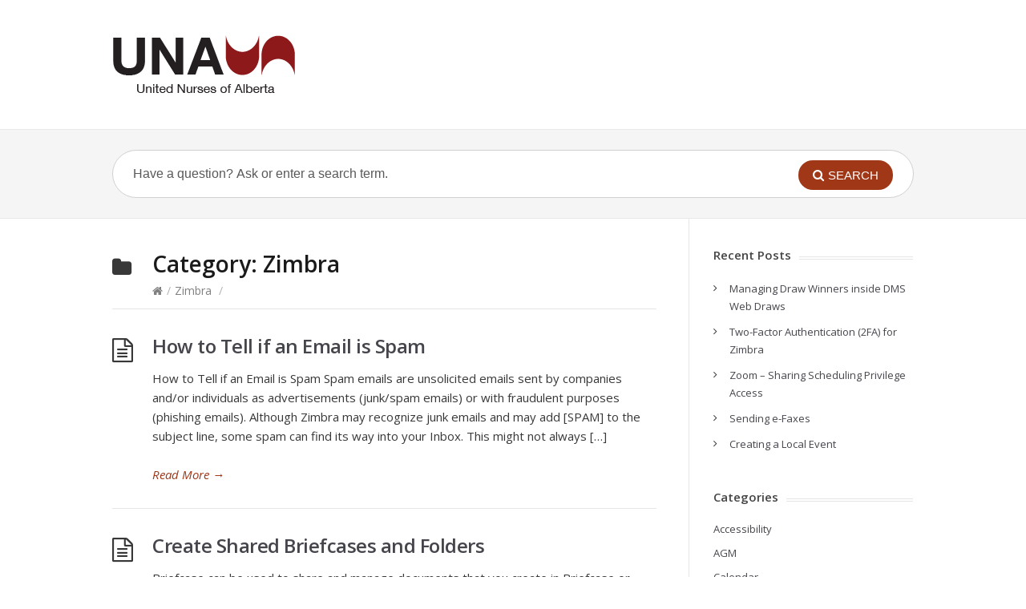

--- FILE ---
content_type: text/html; charset=UTF-8
request_url: https://help.una.ca/category/zimbra/page/2/
body_size: 10709
content:
<!DOCTYPE html>
<html lang="en-US">
<head>
  <meta http-equiv="X-UA-Compatible" content="IE=Edge"/>
  <meta charset="UTF-8" />
  <meta name="viewport" content="width=device-width">
  <meta name="format-detection" content="telephone=no">

  <meta name='robots' content='index, follow, max-image-preview:large, max-snippet:-1, max-video-preview:-1' />

	<!-- This site is optimized with the Yoast SEO plugin v26.8 - https://yoast.com/product/yoast-seo-wordpress/ -->
	<title>Zimbra Archives - Page 2 of 6 - UNA Help</title>
	<link rel="canonical" href="https://help.una.ca/category/zimbra/page/2/" />
	<link rel="prev" href="https://help.una.ca/category/zimbra/" />
	<link rel="next" href="https://help.una.ca/category/zimbra/page/3/" />
	<meta property="og:locale" content="en_US" />
	<meta property="og:type" content="article" />
	<meta property="og:title" content="Zimbra Archives - Page 2 of 6 - UNA Help" />
	<meta property="og:url" content="https://help.una.ca/category/zimbra/" />
	<meta property="og:site_name" content="UNA Help" />
	<meta name="twitter:card" content="summary_large_image" />
	<script type="application/ld+json" class="yoast-schema-graph">{"@context":"https://schema.org","@graph":[{"@type":"CollectionPage","@id":"https://help.una.ca/category/zimbra/","url":"https://help.una.ca/category/zimbra/page/2/","name":"Zimbra Archives - Page 2 of 6 - UNA Help","isPartOf":{"@id":"https://help.una.ca/#website"},"breadcrumb":{"@id":"https://help.una.ca/category/zimbra/page/2/#breadcrumb"},"inLanguage":"en-US"},{"@type":"BreadcrumbList","@id":"https://help.una.ca/category/zimbra/page/2/#breadcrumb","itemListElement":[{"@type":"ListItem","position":1,"name":"Home","item":"https://help.una.ca/"},{"@type":"ListItem","position":2,"name":"Zimbra"}]},{"@type":"WebSite","@id":"https://help.una.ca/#website","url":"https://help.una.ca/","name":"UNA Help","description":"UNA Help Documentation","publisher":{"@id":"https://help.una.ca/#organization"},"potentialAction":[{"@type":"SearchAction","target":{"@type":"EntryPoint","urlTemplate":"https://help.una.ca/?s={search_term_string}"},"query-input":{"@type":"PropertyValueSpecification","valueRequired":true,"valueName":"search_term_string"}}],"inLanguage":"en-US"},{"@type":"Organization","@id":"https://help.una.ca/#organization","name":"United Nurses of Alberta","url":"https://help.una.ca/","logo":{"@type":"ImageObject","inLanguage":"en-US","@id":"https://help.una.ca/#/schema/logo/image/","url":"https://help.una.ca/wp-content/uploads/2022/05/una_logo.png","contentUrl":"https://help.una.ca/wp-content/uploads/2022/05/una_logo.png","width":128,"height":128,"caption":"United Nurses of Alberta"},"image":{"@id":"https://help.una.ca/#/schema/logo/image/"}}]}</script>
	<!-- / Yoast SEO plugin. -->


<link rel='dns-prefetch' href='//fonts.googleapis.com' />
<link rel="alternate" type="application/rss+xml" title="UNA Help &raquo; Feed" href="https://help.una.ca/feed/" />
<link rel="alternate" type="application/rss+xml" title="UNA Help &raquo; Comments Feed" href="https://help.una.ca/comments/feed/" />
<link rel="alternate" type="application/rss+xml" title="UNA Help &raquo; Zimbra Category Feed" href="https://help.una.ca/category/zimbra/feed/" />
<style id='wp-img-auto-sizes-contain-inline-css' type='text/css'>
img:is([sizes=auto i],[sizes^="auto," i]){contain-intrinsic-size:3000px 1500px}
/*# sourceURL=wp-img-auto-sizes-contain-inline-css */
</style>
<style id='wp-emoji-styles-inline-css' type='text/css'>

	img.wp-smiley, img.emoji {
		display: inline !important;
		border: none !important;
		box-shadow: none !important;
		height: 1em !important;
		width: 1em !important;
		margin: 0 0.07em !important;
		vertical-align: -0.1em !important;
		background: none !important;
		padding: 0 !important;
	}
/*# sourceURL=wp-emoji-styles-inline-css */
</style>
<style id='wp-block-library-inline-css' type='text/css'>
:root{--wp-block-synced-color:#7a00df;--wp-block-synced-color--rgb:122,0,223;--wp-bound-block-color:var(--wp-block-synced-color);--wp-editor-canvas-background:#ddd;--wp-admin-theme-color:#007cba;--wp-admin-theme-color--rgb:0,124,186;--wp-admin-theme-color-darker-10:#006ba1;--wp-admin-theme-color-darker-10--rgb:0,107,160.5;--wp-admin-theme-color-darker-20:#005a87;--wp-admin-theme-color-darker-20--rgb:0,90,135;--wp-admin-border-width-focus:2px}@media (min-resolution:192dpi){:root{--wp-admin-border-width-focus:1.5px}}.wp-element-button{cursor:pointer}:root .has-very-light-gray-background-color{background-color:#eee}:root .has-very-dark-gray-background-color{background-color:#313131}:root .has-very-light-gray-color{color:#eee}:root .has-very-dark-gray-color{color:#313131}:root .has-vivid-green-cyan-to-vivid-cyan-blue-gradient-background{background:linear-gradient(135deg,#00d084,#0693e3)}:root .has-purple-crush-gradient-background{background:linear-gradient(135deg,#34e2e4,#4721fb 50%,#ab1dfe)}:root .has-hazy-dawn-gradient-background{background:linear-gradient(135deg,#faaca8,#dad0ec)}:root .has-subdued-olive-gradient-background{background:linear-gradient(135deg,#fafae1,#67a671)}:root .has-atomic-cream-gradient-background{background:linear-gradient(135deg,#fdd79a,#004a59)}:root .has-nightshade-gradient-background{background:linear-gradient(135deg,#330968,#31cdcf)}:root .has-midnight-gradient-background{background:linear-gradient(135deg,#020381,#2874fc)}:root{--wp--preset--font-size--normal:16px;--wp--preset--font-size--huge:42px}.has-regular-font-size{font-size:1em}.has-larger-font-size{font-size:2.625em}.has-normal-font-size{font-size:var(--wp--preset--font-size--normal)}.has-huge-font-size{font-size:var(--wp--preset--font-size--huge)}.has-text-align-center{text-align:center}.has-text-align-left{text-align:left}.has-text-align-right{text-align:right}.has-fit-text{white-space:nowrap!important}#end-resizable-editor-section{display:none}.aligncenter{clear:both}.items-justified-left{justify-content:flex-start}.items-justified-center{justify-content:center}.items-justified-right{justify-content:flex-end}.items-justified-space-between{justify-content:space-between}.screen-reader-text{border:0;clip-path:inset(50%);height:1px;margin:-1px;overflow:hidden;padding:0;position:absolute;width:1px;word-wrap:normal!important}.screen-reader-text:focus{background-color:#ddd;clip-path:none;color:#444;display:block;font-size:1em;height:auto;left:5px;line-height:normal;padding:15px 23px 14px;text-decoration:none;top:5px;width:auto;z-index:100000}html :where(.has-border-color){border-style:solid}html :where([style*=border-top-color]){border-top-style:solid}html :where([style*=border-right-color]){border-right-style:solid}html :where([style*=border-bottom-color]){border-bottom-style:solid}html :where([style*=border-left-color]){border-left-style:solid}html :where([style*=border-width]){border-style:solid}html :where([style*=border-top-width]){border-top-style:solid}html :where([style*=border-right-width]){border-right-style:solid}html :where([style*=border-bottom-width]){border-bottom-style:solid}html :where([style*=border-left-width]){border-left-style:solid}html :where(img[class*=wp-image-]){height:auto;max-width:100%}:where(figure){margin:0 0 1em}html :where(.is-position-sticky){--wp-admin--admin-bar--position-offset:var(--wp-admin--admin-bar--height,0px)}@media screen and (max-width:600px){html :where(.is-position-sticky){--wp-admin--admin-bar--position-offset:0px}}

/*# sourceURL=wp-block-library-inline-css */
</style><style id='global-styles-inline-css' type='text/css'>
:root{--wp--preset--aspect-ratio--square: 1;--wp--preset--aspect-ratio--4-3: 4/3;--wp--preset--aspect-ratio--3-4: 3/4;--wp--preset--aspect-ratio--3-2: 3/2;--wp--preset--aspect-ratio--2-3: 2/3;--wp--preset--aspect-ratio--16-9: 16/9;--wp--preset--aspect-ratio--9-16: 9/16;--wp--preset--color--black: #000000;--wp--preset--color--cyan-bluish-gray: #abb8c3;--wp--preset--color--white: #ffffff;--wp--preset--color--pale-pink: #f78da7;--wp--preset--color--vivid-red: #cf2e2e;--wp--preset--color--luminous-vivid-orange: #ff6900;--wp--preset--color--luminous-vivid-amber: #fcb900;--wp--preset--color--light-green-cyan: #7bdcb5;--wp--preset--color--vivid-green-cyan: #00d084;--wp--preset--color--pale-cyan-blue: #8ed1fc;--wp--preset--color--vivid-cyan-blue: #0693e3;--wp--preset--color--vivid-purple: #9b51e0;--wp--preset--gradient--vivid-cyan-blue-to-vivid-purple: linear-gradient(135deg,rgb(6,147,227) 0%,rgb(155,81,224) 100%);--wp--preset--gradient--light-green-cyan-to-vivid-green-cyan: linear-gradient(135deg,rgb(122,220,180) 0%,rgb(0,208,130) 100%);--wp--preset--gradient--luminous-vivid-amber-to-luminous-vivid-orange: linear-gradient(135deg,rgb(252,185,0) 0%,rgb(255,105,0) 100%);--wp--preset--gradient--luminous-vivid-orange-to-vivid-red: linear-gradient(135deg,rgb(255,105,0) 0%,rgb(207,46,46) 100%);--wp--preset--gradient--very-light-gray-to-cyan-bluish-gray: linear-gradient(135deg,rgb(238,238,238) 0%,rgb(169,184,195) 100%);--wp--preset--gradient--cool-to-warm-spectrum: linear-gradient(135deg,rgb(74,234,220) 0%,rgb(151,120,209) 20%,rgb(207,42,186) 40%,rgb(238,44,130) 60%,rgb(251,105,98) 80%,rgb(254,248,76) 100%);--wp--preset--gradient--blush-light-purple: linear-gradient(135deg,rgb(255,206,236) 0%,rgb(152,150,240) 100%);--wp--preset--gradient--blush-bordeaux: linear-gradient(135deg,rgb(254,205,165) 0%,rgb(254,45,45) 50%,rgb(107,0,62) 100%);--wp--preset--gradient--luminous-dusk: linear-gradient(135deg,rgb(255,203,112) 0%,rgb(199,81,192) 50%,rgb(65,88,208) 100%);--wp--preset--gradient--pale-ocean: linear-gradient(135deg,rgb(255,245,203) 0%,rgb(182,227,212) 50%,rgb(51,167,181) 100%);--wp--preset--gradient--electric-grass: linear-gradient(135deg,rgb(202,248,128) 0%,rgb(113,206,126) 100%);--wp--preset--gradient--midnight: linear-gradient(135deg,rgb(2,3,129) 0%,rgb(40,116,252) 100%);--wp--preset--font-size--small: 13px;--wp--preset--font-size--medium: 20px;--wp--preset--font-size--large: 36px;--wp--preset--font-size--x-large: 42px;--wp--preset--spacing--20: 0.44rem;--wp--preset--spacing--30: 0.67rem;--wp--preset--spacing--40: 1rem;--wp--preset--spacing--50: 1.5rem;--wp--preset--spacing--60: 2.25rem;--wp--preset--spacing--70: 3.38rem;--wp--preset--spacing--80: 5.06rem;--wp--preset--shadow--natural: 6px 6px 9px rgba(0, 0, 0, 0.2);--wp--preset--shadow--deep: 12px 12px 50px rgba(0, 0, 0, 0.4);--wp--preset--shadow--sharp: 6px 6px 0px rgba(0, 0, 0, 0.2);--wp--preset--shadow--outlined: 6px 6px 0px -3px rgb(255, 255, 255), 6px 6px rgb(0, 0, 0);--wp--preset--shadow--crisp: 6px 6px 0px rgb(0, 0, 0);}:where(.is-layout-flex){gap: 0.5em;}:where(.is-layout-grid){gap: 0.5em;}body .is-layout-flex{display: flex;}.is-layout-flex{flex-wrap: wrap;align-items: center;}.is-layout-flex > :is(*, div){margin: 0;}body .is-layout-grid{display: grid;}.is-layout-grid > :is(*, div){margin: 0;}:where(.wp-block-columns.is-layout-flex){gap: 2em;}:where(.wp-block-columns.is-layout-grid){gap: 2em;}:where(.wp-block-post-template.is-layout-flex){gap: 1.25em;}:where(.wp-block-post-template.is-layout-grid){gap: 1.25em;}.has-black-color{color: var(--wp--preset--color--black) !important;}.has-cyan-bluish-gray-color{color: var(--wp--preset--color--cyan-bluish-gray) !important;}.has-white-color{color: var(--wp--preset--color--white) !important;}.has-pale-pink-color{color: var(--wp--preset--color--pale-pink) !important;}.has-vivid-red-color{color: var(--wp--preset--color--vivid-red) !important;}.has-luminous-vivid-orange-color{color: var(--wp--preset--color--luminous-vivid-orange) !important;}.has-luminous-vivid-amber-color{color: var(--wp--preset--color--luminous-vivid-amber) !important;}.has-light-green-cyan-color{color: var(--wp--preset--color--light-green-cyan) !important;}.has-vivid-green-cyan-color{color: var(--wp--preset--color--vivid-green-cyan) !important;}.has-pale-cyan-blue-color{color: var(--wp--preset--color--pale-cyan-blue) !important;}.has-vivid-cyan-blue-color{color: var(--wp--preset--color--vivid-cyan-blue) !important;}.has-vivid-purple-color{color: var(--wp--preset--color--vivid-purple) !important;}.has-black-background-color{background-color: var(--wp--preset--color--black) !important;}.has-cyan-bluish-gray-background-color{background-color: var(--wp--preset--color--cyan-bluish-gray) !important;}.has-white-background-color{background-color: var(--wp--preset--color--white) !important;}.has-pale-pink-background-color{background-color: var(--wp--preset--color--pale-pink) !important;}.has-vivid-red-background-color{background-color: var(--wp--preset--color--vivid-red) !important;}.has-luminous-vivid-orange-background-color{background-color: var(--wp--preset--color--luminous-vivid-orange) !important;}.has-luminous-vivid-amber-background-color{background-color: var(--wp--preset--color--luminous-vivid-amber) !important;}.has-light-green-cyan-background-color{background-color: var(--wp--preset--color--light-green-cyan) !important;}.has-vivid-green-cyan-background-color{background-color: var(--wp--preset--color--vivid-green-cyan) !important;}.has-pale-cyan-blue-background-color{background-color: var(--wp--preset--color--pale-cyan-blue) !important;}.has-vivid-cyan-blue-background-color{background-color: var(--wp--preset--color--vivid-cyan-blue) !important;}.has-vivid-purple-background-color{background-color: var(--wp--preset--color--vivid-purple) !important;}.has-black-border-color{border-color: var(--wp--preset--color--black) !important;}.has-cyan-bluish-gray-border-color{border-color: var(--wp--preset--color--cyan-bluish-gray) !important;}.has-white-border-color{border-color: var(--wp--preset--color--white) !important;}.has-pale-pink-border-color{border-color: var(--wp--preset--color--pale-pink) !important;}.has-vivid-red-border-color{border-color: var(--wp--preset--color--vivid-red) !important;}.has-luminous-vivid-orange-border-color{border-color: var(--wp--preset--color--luminous-vivid-orange) !important;}.has-luminous-vivid-amber-border-color{border-color: var(--wp--preset--color--luminous-vivid-amber) !important;}.has-light-green-cyan-border-color{border-color: var(--wp--preset--color--light-green-cyan) !important;}.has-vivid-green-cyan-border-color{border-color: var(--wp--preset--color--vivid-green-cyan) !important;}.has-pale-cyan-blue-border-color{border-color: var(--wp--preset--color--pale-cyan-blue) !important;}.has-vivid-cyan-blue-border-color{border-color: var(--wp--preset--color--vivid-cyan-blue) !important;}.has-vivid-purple-border-color{border-color: var(--wp--preset--color--vivid-purple) !important;}.has-vivid-cyan-blue-to-vivid-purple-gradient-background{background: var(--wp--preset--gradient--vivid-cyan-blue-to-vivid-purple) !important;}.has-light-green-cyan-to-vivid-green-cyan-gradient-background{background: var(--wp--preset--gradient--light-green-cyan-to-vivid-green-cyan) !important;}.has-luminous-vivid-amber-to-luminous-vivid-orange-gradient-background{background: var(--wp--preset--gradient--luminous-vivid-amber-to-luminous-vivid-orange) !important;}.has-luminous-vivid-orange-to-vivid-red-gradient-background{background: var(--wp--preset--gradient--luminous-vivid-orange-to-vivid-red) !important;}.has-very-light-gray-to-cyan-bluish-gray-gradient-background{background: var(--wp--preset--gradient--very-light-gray-to-cyan-bluish-gray) !important;}.has-cool-to-warm-spectrum-gradient-background{background: var(--wp--preset--gradient--cool-to-warm-spectrum) !important;}.has-blush-light-purple-gradient-background{background: var(--wp--preset--gradient--blush-light-purple) !important;}.has-blush-bordeaux-gradient-background{background: var(--wp--preset--gradient--blush-bordeaux) !important;}.has-luminous-dusk-gradient-background{background: var(--wp--preset--gradient--luminous-dusk) !important;}.has-pale-ocean-gradient-background{background: var(--wp--preset--gradient--pale-ocean) !important;}.has-electric-grass-gradient-background{background: var(--wp--preset--gradient--electric-grass) !important;}.has-midnight-gradient-background{background: var(--wp--preset--gradient--midnight) !important;}.has-small-font-size{font-size: var(--wp--preset--font-size--small) !important;}.has-medium-font-size{font-size: var(--wp--preset--font-size--medium) !important;}.has-large-font-size{font-size: var(--wp--preset--font-size--large) !important;}.has-x-large-font-size{font-size: var(--wp--preset--font-size--x-large) !important;}
/*# sourceURL=global-styles-inline-css */
</style>

<style id='classic-theme-styles-inline-css' type='text/css'>
/*! This file is auto-generated */
.wp-block-button__link{color:#fff;background-color:#32373c;border-radius:9999px;box-shadow:none;text-decoration:none;padding:calc(.667em + 2px) calc(1.333em + 2px);font-size:1.125em}.wp-block-file__button{background:#32373c;color:#fff;text-decoration:none}
/*# sourceURL=/wp-includes/css/classic-themes.min.css */
</style>
<link rel='stylesheet' id='ub-extension-style-css-css' href='https://help.una.ca/wp-content/plugins/ultimate-blocks/src/extensions/style.css?ver=6.9' type='text/css' media='all' />
<link rel='stylesheet' id='parent-style-css' href='https://help.una.ca/wp-content/themes/knowhow/style.css?ver=6.9' type='text/css' media='all' />
<link rel='stylesheet' id='theme-style-css' href='https://help.una.ca/wp-content/themes/knowhow-child/style.css?ver=6.9' type='text/css' media='all' />
<style id='theme-style-inline-css' type='text/css'>
 
				/* Links */
				a, 
				a:visited { color:#a03717; }
				a:hover, 
				.widget a:hover,
				#primary-nav ul a:hover,
				#footer-nav a:hover,
				#breadcrumbs a:hover { color:#a03717; }
				
				/* Theme Color */
				#commentform #submit, 
				.st_faq h2.active .action, 
				.widget_categories ul span, 
				.pagination .current, 
				.tags a, 
				.page-links span,
				#comments .comment-meta .author-badge,
				input[type="reset"],
				input[type="submit"],
				input[type="button"] { background: #a03717; }
				#live-search #searchsubmit, input[type="submit"] { background-color: #a03717; }
				.tags a:before { border-color: transparent #a03717 transparent transparent; }

				/*Squivo April 2021 - to hide the empty footer */
#site-footer,
#site-footer #copyright{
margin:0 !important;
padding:0 !important;
}
				
				
/*# sourceURL=theme-style-inline-css */
</style>
<link rel='stylesheet' id='theme-font-css' href='https://fonts.googleapis.com/css?family=Open+Sans:400,400italic,600,700&#038;subset=latin,latin-ext' type='text/css' media='all' />
<link rel='stylesheet' id='font-awesome-css' href='https://help.una.ca/wp-content/themes/knowhow/css/font-awesome.min.css?ver=6.9' type='text/css' media='all' />
<link rel='stylesheet' id='shortcodes-css' href='https://help.una.ca/wp-content/themes/knowhow/framework/shortcodes/shortcodes.css?ver=6.9' type='text/css' media='all' />
<script type="text/javascript" src="https://help.una.ca/wp-content/plugins/stop-user-enumeration/frontend/js/frontend.js?ver=1.7.7" id="stop-user-enumeration-js" defer="defer" data-wp-strategy="defer"></script>
<script type="text/javascript" src="https://help.una.ca/wp-includes/js/jquery/jquery.min.js?ver=3.7.1" id="jquery-core-js"></script>
<script type="text/javascript" src="https://help.una.ca/wp-includes/js/jquery/jquery-migrate.min.js?ver=3.4.1" id="jquery-migrate-js"></script>
<link rel="https://api.w.org/" href="https://help.una.ca/wp-json/" /><link rel="alternate" title="JSON" type="application/json" href="https://help.una.ca/wp-json/wp/v2/categories/186" /><link rel="EditURI" type="application/rsd+xml" title="RSD" href="https://help.una.ca/xmlrpc.php?rsd" />
<meta name="generator" content="WordPress 6.9" />
<!-- Google tag (gtag.js) -->
<script async src="https://www.googletagmanager.com/gtag/js?id=G-H3ZZWPEQKH"></script>
<script>
  window.dataLayer = window.dataLayer || [];
  function gtag(){dataLayer.push(arguments);}
  gtag('js', new Date());

  gtag('config', 'G-H3ZZWPEQKH');
</script><!--[if lt IE 9]><script src="https://help.una.ca/wp-content/themes/knowhow/js/html5.js"></script><![endif]--><!--[if (gte IE 6)&(lte IE 8)]><script src="https://help.una.ca/wp-content/themes/knowhow/js/selectivizr-min.js"></script><![endif]--><link rel="shortcut icon" href="https://help.una.ca/wp-content/uploads/2021/10/favicon.ico"/>
</head>
<body class="archive paged category category-zimbra category-186 paged-2 category-paged-2 wp-theme-knowhow wp-child-theme-knowhow-child">

<!-- #site-container -->
<div id="site-container" class="clearfix">


<!-- #header -->
<header id="site-header" class="clearfix" role="banner">
<div class="ht-container">

<!-- #logo -->
  <div id="logo">
          <a title="UNA Help" href="https://help.una.ca">
            <img alt="UNA Help" src="https://help.una.ca/wp-content/uploads/2017/03/logo-90-px.png">
            </a>
       </div>
<!-- /#logo -->


</div>
</header>
<!-- /#header -->

<!-- #live-search -->
    <div id="live-search">
    <div class="ht-container">
    <div id="search-wrap">
      <form role="search" method="get" id="searchform" class="clearfix" action="https://help.una.ca/">
        <input type="text" onfocus="if (this.value == 'Have a question? Ask or enter a search term.') {this.value = '';}" onblur="if (this.value == '')  {this.value = 'Have a question? Ask or enter a search term.';}" value="Have a question? Ask or enter a search term." name="s" id="s" autocapitalize="off" autocorrect="off" autocomplete="off" />
        <i class="live-search-loading fa fa-spinner fa-spin"></i>
        <button type="submit" id="searchsubmit">
                <i class='fa fa-search'></i><span>Search</span>
            </button>
      </form>
      </div>
    </div>
    </div>
<!-- /#live-search -->
<!-- #primary -->
<div id="primary" class="clearfix sidebar-right"> 
<!-- .ht-container -->
<div class="ht-container">

<!-- #content -->
<section id="content" role="main">


<!-- #page-header -->
<header id="page-header">
  <h1 class="page-title">Category: <span>Zimbra</span></h1>
  	<div id="breadcrumbs"><a href="https://help.una.ca"><icon class="fa fa-home"></i></a><span class="sep">/</span><a href="https://help.una.ca/category/zimbra/">Zimbra</a> <span class="sep">/</span> </div></header>
<!-- /#page-header --> 

<!-- #sub-cats -->
<!-- #/sub-cats --> 




<article id="post-3979" class="clearfix post-3979 post type-post status-publish format-standard hentry category-email category-zimbra tag-e-mail tag-email tag-spam tag-zimbra">


<h2 class="entry-title">
<a rel="bookmark" href="https://help.una.ca/how-to-tell-if-an-email-is-spam/">How to Tell if an Email is Spam</a>
</h2>
    
<div class="entry-content">
<p>How to Tell if an Email is Spam Spam emails are unsolicited emails sent by companies and/or individuals as advertisements (junk/spam emails) or with fraudulent purposes (phishing emails). Although Zimbra may recognize junk emails and may add [SPAM] to the subject line, some spam can find its way into your Inbox. This might not always [&hellip;]</p>
</div>

<a href="https://help.una.ca/how-to-tell-if-an-email-is-spam/" class="readmore" title="How to Tell if an Email is Spam">Read More<span> &rarr;</span></a>

</article>

<article id="post-3830" class="clearfix post-3830 post type-post status-publish format-standard hentry category-email category-zimbra tag-collaborate tag-share">


<h2 class="entry-title">
<a rel="bookmark" href="https://help.una.ca/shared-briefcase/">Create Shared Briefcases and Folders</a>
</h2>
    
<div class="entry-content">
<p>Briefcase can be used to share and manage documents that you create in Briefcase or document and images that you upload to your Briefcase. Briefcase lets you save files in your account so that you can access these files whenever you log in to your account from any computer. You can upload documents, spreadsheets, presentations, [&hellip;]</p>
</div>

<a href="https://help.una.ca/shared-briefcase/" class="readmore" title="Create Shared Briefcases and Folders">Read More<span> &rarr;</span></a>

</article>

<article id="post-3799" class="clearfix post-3799 post type-post status-publish format-standard hentry category-dms category-zimbra">


<h2 class="entry-title">
<a rel="bookmark" href="https://help.una.ca/updating-webcatalog/">Updating WebCatalog software and Widgets (WebApps)</a>
</h2>
    
<div class="entry-content">
<p>If you are using WebCatalog (see UNA Help document: Use Zimbra as a Web App on your computer ) to access Zimbra Mail, DMS Web, Forums (or any internet link you created into a WebApp or widget), you should update the WebCatalog app from time to time to take advantage of the current features and [&hellip;]</p>
</div>

<a href="https://help.una.ca/updating-webcatalog/" class="readmore" title="Updating WebCatalog software and Widgets (WebApps)">Read More<span> &rarr;</span></a>

</article>

<article id="post-3786" class="clearfix post-3786 post type-post status-publish format-standard hentry category-agm category-dms-executive category-dms-web category-zimbra tag-agm tag-dms-executive tag-dmsweb tag-email tag-local-executive tag-zimbra">


<h2 class="entry-title">
<a rel="bookmark" href="https://help.una.ca/event-email-addresses-into-zimbra/">How to Get Email Addresses from DMS Web Events into Zimbra</a>
</h2>
    
<div class="entry-content">
<p>For Local Executives in DMS Web only. For 2021; find the AGM Event: https://dms.una.ca/event/una0232076103630533 Click on the &#8216;Reports&#8217; button Open up the &#8216;advanced options&#8217;, select &#8216;Registered&#8217; &amp; &#8216;Primary Email Address&#8217; =&gt; Get Report Verify you have the proper data, then export the report to excel: Open the excel document, select and copy the email column [&hellip;]</p>
</div>

<a href="https://help.una.ca/event-email-addresses-into-zimbra/" class="readmore" title="How to Get Email Addresses from DMS Web Events into Zimbra">Read More<span> &rarr;</span></a>

</article>

<article id="post-3537" class="clearfix post-3537 post type-post status-publish format-video hentry category-email category-zimbra post_format-post-format-video">


<h2 class="entry-title"><a rel="bookmark" href="https://help.una.ca/zimbra-mail-view-sort-mailbox/">Zimbra Mail View and Sort Your Mailbox</a></h2>
    
  <div class="entry-content">
      </div>

  <a href="https://help.una.ca/zimbra-mail-view-sort-mailbox/" class="readmore">Read More<span> &rarr;</span></a>

</article>

<article id="post-3509" class="clearfix post-3509 post type-post status-publish format-standard hentry category-email category-iphone category-zimbra">


<h2 class="entry-title">
<a rel="bookmark" href="https://help.una.ca/use-apple-mail-ios-zimbra/">UNA Webmail Using Apple Mail (iOS)</a>
</h2>
    
<div class="entry-content">
<p>You can access UNA Zimbra Mail from any web browser (we recommend Google Chrome, or Firefox) at any time:  https://mail.una.ca OR links for all UNANet services are available on the UNANet page:  https://www.una.ca/unanet Mobile iOS/iPhone/iPad Information you need before starting: Current UNA Membership card &nbsp; or UNANet login ID:  *logins don’t usually contain spaces or [&hellip;]</p>
</div>

<a href="https://help.una.ca/use-apple-mail-ios-zimbra/" class="readmore" title="UNA Webmail Using Apple Mail (iOS)">Read More<span> &rarr;</span></a>

</article>

<article id="post-3495" class="clearfix post-3495 post type-post status-publish format-standard hentry category-zimbra tag-attachment tag-email tag-emails">


<h2 class="entry-title">
<a rel="bookmark" href="https://help.una.ca/zimbra-advanced-on-mobile/">UNA Webmail (Zimbra) on Mobile &#8211; Advanced features i.e. Attachments</a>
</h2>
    
<div class="entry-content">
<p>If you prefer to view your UNA Webmail the same as your desktop computer, you can follow the Classic Procedure below. The latest update for Webmail (Zimbra) allows attachments directly when using the MODERN interface when logging in to https://mail.una.ca from any browser on your mobile device. Don&#8217;t forget you can add the Web App [&hellip;]</p>
</div>

<a href="https://help.una.ca/zimbra-advanced-on-mobile/" class="readmore" title="UNA Webmail (Zimbra) on Mobile &#8211; Advanced features i.e. Attachments">Read More<span> &rarr;</span></a>

</article>

<article id="post-3336" class="clearfix post-3336 post type-post status-publish format-standard hentry category-dms category-iphone category-zimbra tag-ios tag-ipados tag-login tag-password tag-unanet">


<h2 class="entry-title">
<a rel="bookmark" href="https://help.una.ca/unanet-password-minimum-criteria/">UNANet Password Minimum Criteria</a>
</h2>
    
<div class="entry-content">
<p>For your UNANet login password to meet the minimum criteria: Must be 8 characters or longer Include at least one capital letter, lowercase letter and numeric digit *NOTE:  to keep your UNANet account secure, you must have a unique password that is not used anywhere else.  Your password for UNANet is confidential and should not [&hellip;]</p>
</div>

<a href="https://help.una.ca/unanet-password-minimum-criteria/" class="readmore" title="UNANet Password Minimum Criteria">Read More<span> &rarr;</span></a>

</article>

<article id="post-3311" class="clearfix post-3311 post type-post status-publish format-standard hentry category-email category-zimbra">


<h2 class="entry-title">
<a rel="bookmark" href="https://help.una.ca/forget-recent-emails/">Forget Recent and Incorrect Email Addresses in Zimbra</a>
</h2>
    
<div class="entry-content">
<p>When entering an email address, Zimbra tries to be helpful by offering a selection of the most recent or frequently used email addresses that might match your entered letters. Perhaps you mis-typed it at some point and it&#8217;s an incorrect email address, or it&#8217;s an address you don&#8217;t want to use again. There is a [&hellip;]</p>
</div>

<a href="https://help.una.ca/forget-recent-emails/" class="readmore" title="Forget Recent and Incorrect Email Addresses in Zimbra">Read More<span> &rarr;</span></a>

</article>

<article id="post-3298" class="clearfix post-3298 post type-post status-publish format-standard hentry category-email category-zimbra">


<h2 class="entry-title">
<a rel="bookmark" href="https://help.una.ca/zimbra-standard-version/">Zimbra Standard Version &#8211; switch back to regular view</a>
</h2>
    
<div class="entry-content">
<p>Your view may have been switched and you are missing the preview pane, or the appearance of your Zimbra is… unusual. &nbsp; If Zimbra looks condensed or the font is not what you are used to seeing, perhaps you can&#8217;t access your Local Executive mailbox, or the tabs, buttons and features don&#8217;t quite look right [&hellip;]</p>
</div>

<a href="https://help.una.ca/zimbra-standard-version/" class="readmore" title="Zimbra Standard Version &#8211; switch back to regular view">Read More<span> &rarr;</span></a>

</article>

<!-- .page-navigation -->
    <div class="page-navigation clearfix">

<div class="nav-previous">
        <a href="https://help.una.ca/category/zimbra/" >&larr; Newer Entries</a>      </div>

<div class='pagination'><a href='https://help.una.ca/category/zimbra/'>&lsaquo;</a><a href='https://help.una.ca/category/zimbra/' class='inactive' >1</a><span class='current'>2</span><a href='https://help.una.ca/category/zimbra/page/3/' class='inactive' >3</a><a href='https://help.una.ca/category/zimbra/page/4/' class='inactive' >4</a><a href='https://help.una.ca/category/zimbra/page/3/'>&rsaquo;</a><a href='https://help.una.ca/category/zimbra/page/6/'>&raquo;</a></div>

      <div class="nav-next">
        <a href="https://help.una.ca/category/zimbra/page/3/" >Older Entries &rarr;</a>      </div>
      
      <!-- /.page-navigation --> 
      
      </div>
  

</section>
<!-- /#content -->

<!-- #sidebar -->
<aside id="sidebar" role="complementary">

		<div id="recent-posts-2" class="widget widget_recent_entries clearfix">
		<h4 class="widget-title"><span>Recent Posts</span></h4>
		<ul>
											<li>
					<a href="https://help.una.ca/managing-draw-winners-inside-dms-web-draws/">Managing Draw Winners inside DMS Web Draws</a>
									</li>
											<li>
					<a href="https://help.una.ca/two-factor-authentication-2fa-for-zimbra/">Two-Factor Authentication (2FA) for Zimbra</a>
									</li>
											<li>
					<a href="https://help.una.ca/zoom-sharing-scheduling-privilege-access/">Zoom &#8211; Sharing Scheduling Privilege Access</a>
									</li>
											<li>
					<a href="https://help.una.ca/sending-e-faxes/">Sending e-Faxes</a>
									</li>
											<li>
					<a href="https://help.una.ca/creating-a-local-event/">Creating a Local Event</a>
									</li>
					</ul>

		</div><div id="categories-2" class="widget widget_categories clearfix"><h4 class="widget-title"><span>Categories</span></h4>
			<ul>
					<li class="cat-item cat-item-341"><a href="https://help.una.ca/category/accessibility/">Accessibility</a>
</li>
	<li class="cat-item cat-item-115"><a href="https://help.una.ca/category/agm/">AGM</a>
</li>
	<li class="cat-item cat-item-222"><a href="https://help.una.ca/category/calendar/">Calendar</a>
</li>
	<li class="cat-item cat-item-319"><a href="https://help.una.ca/category/computer-tips/">Computer Tips</a>
</li>
	<li class="cat-item cat-item-116"><a href="https://help.una.ca/category/dsm/">Demand Setting Meeting &#8211; DSM</a>
</li>
	<li class="cat-item cat-item-12"><a href="https://help.una.ca/category/direct-deposit/">Direct Deposit</a>
</li>
	<li class="cat-item cat-item-19"><a href="https://help.una.ca/category/dms/">DMS</a>
</li>
	<li class="cat-item cat-item-33"><a href="https://help.una.ca/category/dms-executive/">DMS Executive</a>
</li>
	<li class="cat-item cat-item-252"><a href="https://help.una.ca/category/dms-web/">DMS Web</a>
</li>
	<li class="cat-item cat-item-335"><a href="https://help.una.ca/category/draws/">Draws</a>
</li>
	<li class="cat-item cat-item-308"><a href="https://help.una.ca/category/dsm-2/">DSM</a>
</li>
	<li class="cat-item cat-item-219"><a href="https://help.una.ca/category/email/">Email</a>
</li>
	<li class="cat-item cat-item-248"><a href="https://help.una.ca/category/essential-services/">Essential Services</a>
</li>
	<li class="cat-item cat-item-322"><a href="https://help.una.ca/category/event-reporting/">Event Reporting</a>
</li>
	<li class="cat-item cat-item-332"><a href="https://help.una.ca/category/events-2/">Events</a>
</li>
	<li class="cat-item cat-item-13"><a href="https://help.una.ca/category/expense-claims/">Expense Claims</a>
</li>
	<li class="cat-item cat-item-189"><a href="https://help.una.ca/category/forums/">Forums</a>
</li>
	<li class="cat-item cat-item-166"><a href="https://help.una.ca/category/iphone/">iPhone</a>
</li>
	<li class="cat-item cat-item-15"><a href="https://help.una.ca/category/loa-request/">LOA Request</a>
</li>
	<li class="cat-item cat-item-134"><a href="https://help.una.ca/category/membership/">Membership</a>
</li>
	<li class="cat-item cat-item-307"><a href="https://help.una.ca/category/negs/">NEGS</a>
</li>
	<li class="cat-item cat-item-45"><a href="https://help.una.ca/category/ohs/">OH&amp;S</a>
</li>
	<li class="cat-item cat-item-73"><a href="https://help.una.ca/category/prc/">PRC</a>
</li>
	<li class="cat-item cat-item-48"><a href="https://help.una.ca/category/una-app-android/">UNA App Android</a>
</li>
	<li class="cat-item cat-item-49"><a href="https://help.una.ca/category/una-app-ios/">UNA App iOS</a>
</li>
	<li class="cat-item cat-item-1"><a href="https://help.una.ca/category/uncategorized/">Uncategorized</a>
</li>
	<li class="cat-item cat-item-173"><a href="https://help.una.ca/category/work-from-home/">Work From Home</a>
</li>
	<li class="cat-item cat-item-337"><a href="https://help.una.ca/category/workshops/">Workshops</a>
</li>
	<li class="cat-item cat-item-186 current-cat"><a aria-current="page" href="https://help.una.ca/category/zimbra/">Zimbra</a>
</li>
	<li class="cat-item cat-item-217"><a href="https://help.una.ca/category/zoom/">Zoom</a>
</li>
			</ul>

			</div><!-- #sidebar -->
	<a href='/login'>Log in</a>
</aside>

</div>
<!-- .ht-container --> 

</div>
<!-- /#primary -->

<div class='una-login footer'>
	<a href='/login'>Log in</a></div>
<!-- #footer-widgets -->
<!-- /#footer-widgets -->

<!-- #site-footer -->
<footer id="site-footer" class="clearfix" role="contentinfo">
<div class="ht-container">

  

  <small id="copyright">
    </small>
  
</div>
<!-- /.ht-container -->
</footer> 
<!-- /#site-footer -->

<!-- /#site-container -->
</div>

<script type="speculationrules">
{"prefetch":[{"source":"document","where":{"and":[{"href_matches":"/*"},{"not":{"href_matches":["/wp-*.php","/wp-admin/*","/wp-content/uploads/*","/wp-content/*","/wp-content/plugins/*","/wp-content/themes/knowhow-child/*","/wp-content/themes/knowhow/*","/*\\?(.+)"]}},{"not":{"selector_matches":"a[rel~=\"nofollow\"]"}},{"not":{"selector_matches":".no-prefetch, .no-prefetch a"}}]},"eagerness":"conservative"}]}
</script>
	<script type="text/javascript">
	jQuery(document).ready(function() {
	jQuery('#live-search #s').liveSearch({url: 'https://help.una.ca/index.php?ajax=1&s='});
	});
	</script>
<script type="text/javascript" src="https://help.una.ca/wp-content/themes/knowhow/js/functions.js?ver=6.9" id="st_theme_custom-js"></script>
<script type="text/javascript" src="https://help.una.ca/wp-content/themes/knowhow/framework/shortcodes/shortcodes.js?ver=6.9" id="st_shortcodes-js"></script>
<script type="text/javascript" src="https://help.una.ca/wp-content/themes/knowhow/js/jquery.livesearch.js?ver=6.9" id="st_live_search-js"></script>
<script id="wp-emoji-settings" type="application/json">
{"baseUrl":"https://s.w.org/images/core/emoji/17.0.2/72x72/","ext":".png","svgUrl":"https://s.w.org/images/core/emoji/17.0.2/svg/","svgExt":".svg","source":{"concatemoji":"https://help.una.ca/wp-includes/js/wp-emoji-release.min.js?ver=6.9"}}
</script>
<script type="module">
/* <![CDATA[ */
/*! This file is auto-generated */
const a=JSON.parse(document.getElementById("wp-emoji-settings").textContent),o=(window._wpemojiSettings=a,"wpEmojiSettingsSupports"),s=["flag","emoji"];function i(e){try{var t={supportTests:e,timestamp:(new Date).valueOf()};sessionStorage.setItem(o,JSON.stringify(t))}catch(e){}}function c(e,t,n){e.clearRect(0,0,e.canvas.width,e.canvas.height),e.fillText(t,0,0);t=new Uint32Array(e.getImageData(0,0,e.canvas.width,e.canvas.height).data);e.clearRect(0,0,e.canvas.width,e.canvas.height),e.fillText(n,0,0);const a=new Uint32Array(e.getImageData(0,0,e.canvas.width,e.canvas.height).data);return t.every((e,t)=>e===a[t])}function p(e,t){e.clearRect(0,0,e.canvas.width,e.canvas.height),e.fillText(t,0,0);var n=e.getImageData(16,16,1,1);for(let e=0;e<n.data.length;e++)if(0!==n.data[e])return!1;return!0}function u(e,t,n,a){switch(t){case"flag":return n(e,"\ud83c\udff3\ufe0f\u200d\u26a7\ufe0f","\ud83c\udff3\ufe0f\u200b\u26a7\ufe0f")?!1:!n(e,"\ud83c\udde8\ud83c\uddf6","\ud83c\udde8\u200b\ud83c\uddf6")&&!n(e,"\ud83c\udff4\udb40\udc67\udb40\udc62\udb40\udc65\udb40\udc6e\udb40\udc67\udb40\udc7f","\ud83c\udff4\u200b\udb40\udc67\u200b\udb40\udc62\u200b\udb40\udc65\u200b\udb40\udc6e\u200b\udb40\udc67\u200b\udb40\udc7f");case"emoji":return!a(e,"\ud83e\u1fac8")}return!1}function f(e,t,n,a){let r;const o=(r="undefined"!=typeof WorkerGlobalScope&&self instanceof WorkerGlobalScope?new OffscreenCanvas(300,150):document.createElement("canvas")).getContext("2d",{willReadFrequently:!0}),s=(o.textBaseline="top",o.font="600 32px Arial",{});return e.forEach(e=>{s[e]=t(o,e,n,a)}),s}function r(e){var t=document.createElement("script");t.src=e,t.defer=!0,document.head.appendChild(t)}a.supports={everything:!0,everythingExceptFlag:!0},new Promise(t=>{let n=function(){try{var e=JSON.parse(sessionStorage.getItem(o));if("object"==typeof e&&"number"==typeof e.timestamp&&(new Date).valueOf()<e.timestamp+604800&&"object"==typeof e.supportTests)return e.supportTests}catch(e){}return null}();if(!n){if("undefined"!=typeof Worker&&"undefined"!=typeof OffscreenCanvas&&"undefined"!=typeof URL&&URL.createObjectURL&&"undefined"!=typeof Blob)try{var e="postMessage("+f.toString()+"("+[JSON.stringify(s),u.toString(),c.toString(),p.toString()].join(",")+"));",a=new Blob([e],{type:"text/javascript"});const r=new Worker(URL.createObjectURL(a),{name:"wpTestEmojiSupports"});return void(r.onmessage=e=>{i(n=e.data),r.terminate(),t(n)})}catch(e){}i(n=f(s,u,c,p))}t(n)}).then(e=>{for(const n in e)a.supports[n]=e[n],a.supports.everything=a.supports.everything&&a.supports[n],"flag"!==n&&(a.supports.everythingExceptFlag=a.supports.everythingExceptFlag&&a.supports[n]);var t;a.supports.everythingExceptFlag=a.supports.everythingExceptFlag&&!a.supports.flag,a.supports.everything||((t=a.source||{}).concatemoji?r(t.concatemoji):t.wpemoji&&t.twemoji&&(r(t.twemoji),r(t.wpemoji)))});
//# sourceURL=https://help.una.ca/wp-includes/js/wp-emoji-loader.min.js
/* ]]> */
</script>
</body>
</html>
<!-- Dynamic page generated in 0.151 seconds. -->
<!-- Cached page generated by WP-Super-Cache on 2026-01-21 06:43:55 -->

<!-- Compression = gzip -->